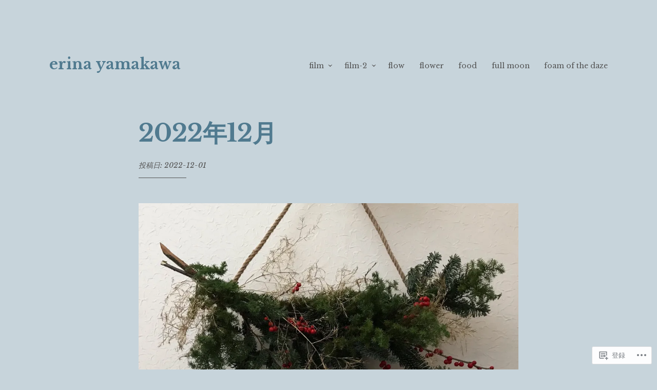

--- FILE ---
content_type: text/css;charset=utf-8
request_url: https://s0.wp.com/?custom-css=1&csblog=6KD68&cscache=6&csrev=15
body_size: -91
content:
.tategaki{margin:0 auto;font-size:23px;font-family:serif;line-height:50px}